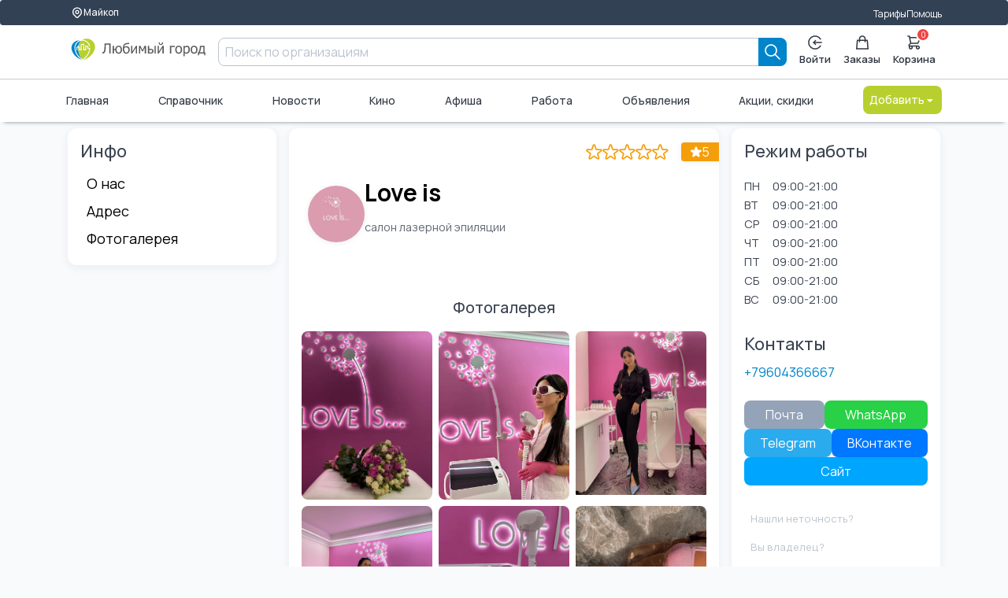

--- FILE ---
content_type: text/html; charset=UTF-8
request_url: https://lyubimiigorod.ru/maykop/Loveis
body_size: 19531
content:
<!DOCTYPE html>
<html lang="ru">

<head>
	<meta charset="UTF-8">
	<meta name="viewport" content="width=device-width, initial-scale=1.0, minimum-scale=1.0">
	<title>Love is, Майкоп: салон лазерной эпиляции ул. Патриса Лумумбы, 113</title>
	<meta name="description" content="Love is, Майкоп: контакты, адрес с навигацией, режим работы, отзывы. ул. Патриса Лумумбы, 113">
	<meta name="facebook-domain-verification" content="b38cq0v3ehqxpk4ebtytkq54wtnw06" />
	<link rel="stylesheet" href="/assets/ui-kit/css/spectre.min.css">
	<link rel="stylesheet" href="/assets/ui-kit/css/spectre-exp.min.css">
	<link rel="stylesheet" href="/assets/ui-kit/css/spectre-icons.min.css">
	<link rel="stylesheet" href="/assets/ui-kit/css/ui-style.min.css?ver=7">
	<link rel="stylesheet" href="/assets/ui-kit/css/patch.css?ver=4">

	
	<script src="/assets/htmx.min.js"></script>

	<style>
		html,
		body {
			height: initial;
			min-height: 100%;
		}

		.flex-between {
			display: flex;
			justify-content: space-between;
		}

		form {
			padding: initial;
		}

		.brd {
			border-radius: 0.6rem;
			overflow: hidden;
		}

		h1 {
			color: black;
			font-weight: 700;
			font-size: 30px;
			line-height: 36px;
		}

		p {
			font-size: 18px;
		}

		.articleBody {
			font-size: 18px;
		}

		.card {
			box-shadow: initial;
		}

		.form-input {
			border-radius: 0.4rem;
		}
	</style>

	<script src="/web/v3assets/js/swipe.js" async defer></script>


	<!-- Global site tag (gtag.js) - Google Analytics -->
	<script async src="https://www.googletagmanager.com/gtag/js?id=UA-130095873-2"></script>
	<script>
		window.dataLayer = window.dataLayer || [];

		function gtag() {
			dataLayer.push(arguments);
		}
		gtag('js', new Date());

		gtag('config', 'UA-130095873-2');
	</script>

	
			<script src="https://lyubimiigorod.ru/assets/petite-vue/petite-vue.iife.js"></script>
	<script id="user_auth" type="application/json">
		{"auth":0}	</script>
	<script src="/js/mitt.js"></script>
	<script>
		window[Symbol.for('application-mitt')] = mitt();
		window[Symbol.for('mitt')] = window[Symbol.for('application-mitt')];
		window['emitter'] = window[Symbol.for('application-mitt')];
	</script>

	
	</head>

<style>
    .ai-logo {
        width: 100%;
    }

    [v-cloak] {
        display: none;
    }

    .invisible {
        display: none;
    }

    .sticked {
        position: sticky;
        top: 0px;
        z-index: 100;
    }

    #search-mobile-box {
        z-index: 20000;
    }
</style>



    <header class="navbar" id="header_desktop">
        <section class="container">
            <div class="container grid-xl">
                <div class="nav-menu">
                    <div class="col-auto">
                        <a href="/cities" class="btn btn-sm" aria-label="Выбор города">
                            <svg width="16" height="16" viewBox="0 0 24 24" fill="none" xmlns="http://www.w3.org/2000/svg">
                                <path d="M17.657 16.657L13.414 20.9C13.2284 21.0858 13.0081 21.2331 12.7656 21.3336C12.523 21.4342 12.2631 21.4859 12.0005 21.4859C11.738 21.4859 11.478 21.4342 11.2354 21.3336C10.9929 21.2331 10.7726 21.0858 10.587 20.9L6.343 16.657C5.22422 15.5382 4.46234 14.1127 4.15369 12.5609C3.84504 11.009 4.00349 9.40053 4.60901 7.93874C5.21452 6.47696 6.2399 5.22755 7.55548 4.34852C8.87107 3.46949 10.4178 3.00031 12 3.00031C13.5822 3.00031 15.1289 3.46949 16.4445 4.34852C17.7601 5.22755 18.7855 6.47696 19.391 7.93874C19.9965 9.40053 20.155 11.009 19.8463 12.5609C19.5377 14.1127 18.7758 15.5382 17.657 16.657V16.657Z" stroke-linecap="round" stroke-linejoin="round"></path>
                                <path d="M14.1213 13.1213C14.6839 12.5587 15 11.7956 15 11C15 10.2044 14.6839 9.44129 14.1213 8.87868C13.5587 8.31607 12.7956 8 12 8C11.2044 8 10.4413 8.31607 9.87868 8.87868C9.31607 9.44129 9 10.2044 9 11C9 11.7956 9.31607 12.5587 9.87868 13.1213C10.4413 13.6839 11.2044 14 12 14C12.7956 14 13.5587 13.6839 14.1213 13.1213Z" stroke-linecap="round" stroke-linejoin="round"></path>
                            </svg>
                            Майкоп                        </a>
                    </div>
                    <div class="col-mx-auto"></div>
                    <div class="col-auto">
                        <a href="/maykop/tarifes">Тарифы</a>
                    </div>
                    <div class="col-auto">
                        <a href="https://help.lyubimiigorod.ru/">Помощь</a>
                    </div>
                    <!-- <div class="col-auto">
                        <a href="#">Для бизнеса</a>
                    </div> -->
                </div>
            </div>
        </section>
        <div class="container">
            <div class="container grid-xl">
                <div class="nav-menu">
                    <div class="col-2">
                        <a href="/maykop" class="navbar-brand" aria-label="Любимый город">
                            <img class="ai-logo" src="/assets/ui-kit/img/logo_lg.svg" alt="логотип Любимый город">
                        </a>
                    </div>
                    <div class="column col">
                        <form class="col input-group" autocomplete="off" method="get" action="/maykop/search">
    <input class="form-input" type="text" name="query" placeholder="Поиск по организациям">
    <button type="submit" class="btn btn-primary input-group-btn " aria-label="Search">
        <svg width="20" height="20" viewBox="0 0 20 20" fill="none" xmlns="http://www.w3.org/2000/svg">
            <path d="M19 19L13 13M15 8C15 8.91925 14.8189 9.82951 14.4672 10.6788C14.1154 11.5281 13.5998 12.2997 12.9497 12.9497C12.2997 13.5998 11.5281 14.1154 10.6788 14.4672C9.82951 14.8189 8.91925 15 8 15C7.08075 15 6.1705 14.8189 5.32122 14.4672C4.47194 14.1154 3.70026 13.5998 3.05025 12.9497C2.40024 12.2997 1.88463 11.5281 1.53284 10.6788C1.18106 9.82951 1 8.91925 1 8C1 6.14348 1.7375 4.36301 3.05025 3.05025C4.36301 1.7375 6.14348 1 8 1C9.85652 1 11.637 1.7375 12.9497 3.05025C14.2625 4.36301 15 6.14348 15 8Z" stroke="currentColor" stroke-width="1.7" stroke-linecap="round" stroke-linejoin="round" />
        </svg>
    </button>
</form>                                            </div>
                    <div class="col-auto">
                        <div class="nav-menu">
                                                            <div class="popover popover-bottom">
                                    <a href="/login" class="btn btn-vertical " aria-label="Enter">
                                        <svg width="20" height="20" viewBox="0 0 20 20" fill="none" xmlns="http://www.w3.org/2000/svg">
                                            <path d="M18.9964 10H7.91943" stroke="currentColor" stroke-width="1.7" stroke-linecap="round" stroke-linejoin="round" />
                                            <path d="M10.6887 7.23077L7.91943 10L10.6887 12.7692" stroke="currentColor" stroke-width="1.7" stroke-linecap="round" stroke-linejoin="round" />
                                            <path d="M17.5838 14.8462C16.5357 16.4864 14.984 17.7426 13.1615 18.4264C11.3391 19.1102 9.34399 19.1847 7.47559 18.6387C5.60718 18.0927 3.96615 16.9557 2.79862 15.3982C1.63109 13.8406 1 11.9465 1 10C1 8.05346 1.63109 6.15937 2.79862 4.60184C3.96615 3.04431 5.60718 1.90728 7.47559 1.36129C9.34399 0.815302 11.3391 0.889788 13.1615 1.57357C14.984 2.25736 16.5357 3.51359 17.5838 5.15385" stroke="currentColor" stroke-width="1.7" stroke-linecap="round" stroke-linejoin="round" />
                                        </svg>
                                        Войти
                                    </a>
                                </div>
                            
                            <a href="/maykop/orders" class="btn btn-vertical " aria-label="Заказы">
                                <svg width="18" height="20" viewBox="0 0 18 20" fill="none" xmlns="http://www.w3.org/2000/svg">
                                    <path d="M13 9V5C13 3.93913 12.5786 2.92172 11.8284 2.17157C11.0783 1.42143 10.0609 1 9 1C7.93913 1 6.92172 1.42143 6.17157 2.17157C5.42143 2.92172 5 3.93913 5 5V9M2 7H16L17 19H1L2 7Z" stroke="currentColor" stroke-width="1.7" stroke-linecap="round" stroke-linejoin="round" />
                                </svg>
                                Заказы
                            </a>
                            <!-- <a href="#" class="btn disabled btn-vertical" aria-label="Избранное">
                                <svg width="20" height="19" viewBox="0 0 20 19" fill="none" xmlns="http://www.w3.org/2000/svg">
                                    <path d="M1.34255 4.07375C1.5687 3.46964 1.90017 2.92074 2.31804 2.45838C2.7359 1.99602 3.23198 1.62925 3.77795 1.37902C4.32392 1.12879 4.90909 1 5.50004 1C6.09099 1 6.67616 1.12879 7.22213 1.37902C7.7681 1.62925 8.26417 1.99602 8.68204 2.45838L10 3.91672L11.318 2.45838C12.162 1.5246 13.3066 1.00001 14.5 1.00001C15.6935 1.00001 16.8381 1.5246 17.682 2.45838C18.526 3.39216 19.0001 4.65864 19.0001 5.9792C19.0001 7.29977 18.526 8.56624 17.682 9.50002L10 18L2.31804 9.50002C1.90017 9.03766 1.5687 8.48876 1.34255 7.88466C1.1164 7.28055 1 6.63308 1 5.9792C1 5.32533 1.1164 4.67785 1.34255 4.07375Z" stroke="currentColor" stroke-width="1.7" stroke-linecap="round" stroke-linejoin="round" />
                                </svg>
                                Избранное
                            </a> -->
                            <a href="/maykop/basket" class="btn btn-vertical badge-box " aria-label="Корзина">
                                <svg width="20" height="20" viewBox="0 0 20 20" fill="none" xmlns="http://www.w3.org/2000/svg">
                                    <path d="M1 1H3L3.4 3M3.4 3H19L15 11H5M3.4 3L5 11M5 11L2.707 13.293C2.077 13.923 2.523 15 3.414 15H15M15 15C14.4696 15 13.9609 15.2107 13.5858 15.5858C13.2107 15.9609 13 16.4696 13 17C13 17.5304 13.2107 18.0391 13.5858 18.4142C13.9609 18.7893 14.4696 19 15 19C15.5304 19 16.0391 18.7893 16.4142 18.4142C16.7893 18.0391 17 17.5304 17 17C17 16.4696 16.7893 15.9609 16.4142 15.5858C16.0391 15.2107 15.5304 15 15 15ZM7 17C7 17.5304 6.78929 18.0391 6.41421 18.4142C6.03914 18.7893 5.53043 19 5 19C4.46957 19 3.96086 18.7893 3.58579 18.4142C3.21071 18.0391 3 17.5304 3 17C3 16.4696 3.21071 15.9609 3.58579 15.5858C3.96086 15.2107 4.46957 15 5 15C5.53043 15 6.03914 15.2107 6.41421 15.5858C6.78929 15.9609 7 16.4696 7 17Z" stroke="currentColor" stroke-width="1.7" stroke-linecap="round" stroke-linejoin="round" />
                                </svg>
                                <span class="info-badge" id="basketCount" data-badge="0"></span>
                                Корзина
                            </a>
                        </div>
                    </div>
                </div>
            </div>
        </div>
        <div class="container">
            <div class="container grid-xl">
                <div class="nav-menu">
                                        <a href="/maykop" class="">Главная</a>
                    <a href="/maykop/companies">Справочник</a>
                    <a href="/maykop/news">Новости</a>
                                            <a href="/maykop/cinema">Кино</a>
                                        <a href="/maykop/afisha">Афиша</a>
                    <a href="/maykop/vacancies/1">Работа</a>
                    <a href="/maykop/ads">Объявления</a>
                    <a href="/maykop/promos">Акции, скидки</a>
                    <div class="dropdown dropdown-right">
                        <a href="#" onclick="return false;" class="btn btn-alternative dropdown-toggle" tabindex="0" aria-label="Добавить">
                            Добавить <i class="icon icon-caret"></i>
                        </a>
                        <ul class="menu">
                            <li class="menu-item">
                                <a href="/login">Организацию</a>
                            </li>
                            <li class="menu-item">
                                <a href="/login">Объявление</a>
                            </li>
                            <li class="menu-item">
                                <a href="/login">Вакансию</a>
                            </li>
                            <li class="menu-item">
                                <a href="/login">Резюме</a>
                            </li>
                        </ul>
                    </div>
                </div>
            </div>
        </div>
    </header>


<script>
    console.log('header');
    console.log(window[Symbol.for('application-mitt')]);
    (window[Symbol.for('application-mitt')]).on('basket_count_update', (count) => {
        console.log('basket_count_update', count);

        const basketCount = document.querySelector('#basketCount');
        const basketCountMobile = document.querySelector('#basketCountMobile');
        const basketCountMobileMenu = document.querySelector('#basketCountMobileMenu');
        if (basketCount) basketCount.dataset.badge = count;
        if (basketCountMobile) basketCountMobile.dataset.badge = count;
        if (basketCountMobileMenu) basketCountMobileMenu.dataset.badge = count;
    });
</script>

<style>
    html {
        scroll-behavior: smooth;
    }

    .buttons-cover {
        overflow-x: scroll;
        overflow-y: hidden;
        white-space: nowrap;
        -webkit-overflow-scrolling: touch;
    }

    .buttons-cover::-webkit-scrollbar {
        display: none;
    }

    .buttons-cover div {
        display: inline-block;
        background-color: #eef0f3;
        margin-right: 10px;
        padding: 6px;
        border-radius: 8px;
    }

    .sticked {
        position: sticky;
        top: 0px;
        z-index: 2;
    }

    :target:before {
        content: "";
        display: block;
        height: 100px;
        margin: -80px 0 0;
    }

    .invisible {
        display: none;
    }

    iframe {
        width: 100%;
        max-width: 100%;
    }

    .slider {
        height: initial;
    }

    .swipe {
        /* height: 400px; */
        width: 100%;
        overflow: hidden;
        visibility: hidden;
        position: relative;
    }

    .swipe-wrap {
        overflow: hidden;
        position: relative;
        height: 100%;
    }

    .swipe-item {
        float: left;
        width: 100%;
        position: relative;
        height: 100%;
    }

    .swipe-item img.bg {
        width: 100%;
        height: 100%;
        object-fit: cover;
        filter: blur(8px);
        position: absolute;
        top: 0;
        left: 0;
    }

    .swipe-item img.fg {
        width: 100%;
        height: 100%;
        object-fit: contain;
        filter: blur(0px);
        position: absolute;
        top: 0;
        left: 0;
    }

    #slider {
        /* height: 460px; */
        aspect-ratio: 2/1;
    }

    .swipe {
        overflow: hidden;
        visibility: hidden;
        position: relative;
    }

    .swipe-wrap {
        overflow: hidden;
        position: relative;
    }

    .swipe-wrap>div {
        float: left;
        width: 100%;
        position: relative;
    }

    .back-step {
        height: 100%;
        display: flex;
        align-items: center;
        justify-content: center;
        width: 40px;
        position: absolute;
        left: 0;
        top: 0;
        opacity: 0;
        transition: visibility 0.1s linear, opacity 0.1s linear;
        margin-left: 10px;
    }

    .forward-step {
        height: 100%;
        display: flex;
        align-items: center;
        justify-content: center;
        width: 40px;
        position: absolute;
        right: 0;
        top: 0;
        margin-right: 10px;
        opacity: 0;
        transition: visibility 0.1s linear, opacity 0.1s linear;
    }

    .back-step i {
        color: white;
    }

    .forward-step i {
        color: white;
    }

    .back-step i.black {
        color: black;
    }

    .forward-step i.black {
        color: black;
    }

    .custom-html-slide {
        display: flex;
        justify-content: center;
        align-items: center;
        height: 100%;
        width: 100%;
    }

    .custom-html-slide>img {
        max-width: 100% !important;
        object-fit: cover;
    }

    [v-cloak] {
        display: none;
    }

    .img-cover {
        position: relative;
    }

    .btn-over-image {
        position: absolute;
        right: 15px;
        top: 15px;
        width: 24px;
        height: 24px;
        display: flex;
        justify-content: center;
        align-items: center;
        font-size: 13px;
    }

    .flex-beetwen {
        display: flex;
        justify-content: space-between;
    }

    .border-dottet-bottom {
        border-bottom: 1px dotted #dce2e4;
        margin-bottom: 6px;
    }

    .no-wrap {
        white-space: nowrap;
    }

    [v-cloak] {
        display: none;
    }

    .invisible {
        display: none;
    }

    .flex {
        display: flex;
        flex-direction: row;
        align-items: center;
    }

    .custom-checkbox {
        padding: .1rem .0rem .1rem 0.6rem;
    }

    .cover-button {
        position: fixed;
        bottom: 0;
        left: 0;
        width: 100%;
        height: 52px;
        z-index: 100;
    }

    .cover2 {
        max-width: 1108px;
        margin-left: auto;
        margin-right: auto;
    }

    @media (min-width: 280px) and (max-width: 767px) {
        .cover-button {
            margin-bottom: 73px;
            padding: 0px 0.6rem;
        }
    }

    .btn-online {
        background-color: #f7aa55;
        color: white !important;
    }

    .btn-online:hover {
        background-color: #f79e3b;
    }


    .back-step-button {
        background-color: black;
        padding: 4px;
        border-radius: 6px;
        opacity: 0.4;
    }

    .swipe:hover .back-step {
        opacity: 1;
        transition: visibility 0.1s linear, opacity 0.1s linear;
    }


    .forward-step-button {
        background-color: black;
        padding: 4px;
        border-radius: 6px;
        opacity: 0.4;
    }

    .swipe:hover .forward-step {
        opacity: 1;
        transition: visibility 0.1s linear, opacity 0.1s linear;
    }

    .indicator {
        position: absolute;
        left: 0;
        bottom: 0;
        width: 100%;
        z-index: 1;
        height: 30px;
        display: flex;
        justify-content: center;
        align-items: center;
        opacity: 0.8;
    }

    .indicator-item {
        background-color: white;
        border-radius: 10px;
        width: 8px;
        height: 8px;
        margin-right: 3px;
        box-shadow: 0px 0px 1px black;
        transition: width 0.1s linear;
    }

    .indicator-item.active {
        width: 16px;
        transition: width 0.1s linear;
    }

    .w-6 {
        width: 1.5rem;
    }

    .h-6 {
        height: 1.5rem;
    }

    .rounded-full {
        border-radius: 9999px;
    }

    .justify-center {
        justify-content: center;
    }

    .items-center {
        align-items: center;
    }

    .w-12 {
        width: 2.5rem;
    }

    .h-12 {
        height: 2.5rem;
    }

    .flex {
        display: flex;
    }

    .cf18 {
        font-size: 18px;
        color: black !important;
        padding: .2rem .4rem;
    }

    .shop-button {
        font-weight: 700;
        font-size: 18px;
        color: black !important;
        padding: .2rem .4rem;
    }

    .accordion input:checked~.accordion-body,
    .accordion[open] .accordion-body {
        max-height: 1000rem;
    }

    td {
        text-align: left;
        padding: 2px 5px;
    }

    th {
        text-align: left;
        font-weight: bold;
        padding: 10px;
    }

    table {
        border-collapse: collapse;
        width: 100%;
        margin: 10px 0px 20px 0px;
    }

    table,
    th,
    td {
        border: 1px solid #e0e0e0;
    }

    /* Gallery Grid */
    .gallery-grid {
        display: grid;
        grid-template-columns: repeat(3, 1fr);
        gap: 8px;
    }

    .gallery-grid-item {
        aspect-ratio: 1 / 1;
        overflow: hidden;
        border-radius: 8px;
        cursor: pointer;
        transition: opacity 0.2s ease;
    }

    .gallery-grid-item:hover {
        opacity: 0.85;
    }

    .gallery-grid-item img {
        width: 100%;
        height: 100%;
        object-fit: cover;
    }

    @media (max-width: 480px) {
        .gallery-grid {
            gap: 4px;
        }

        .gallery-grid-item {
            border-radius: 4px;
        }
    }
</style>

<script src="/web/v3assets/js/swipe.js"></script>

<main class="grid-xl">
    <div class="columns" itemscope itemtype="https://schema.org/LocalBusiness">

        <div class=" column col-3 col-md-3 col-xs-12 hide-sm">
            <section class="bg-white brd">
                <h4>Инфо</h4>
                <div class="">
                    <div class="accordion link">
                                                                                                                                                                                            <a href="#about" class="accordion-header c-hand cf18">О нас</a>
                                                <a href="#address" class="accordion-header c-hand cf18">Адрес</a>
                                                    <a href="#gallery" class="accordion-header c-hand cf18">Фотогалерея</a>
                                                                                                                                            </div>
                </div>
            </section>

            
                    </div>

        <div class="column col-3 col-md-3 col-xs-12 show-sm sticked" style="top:50px;">
            <section class="bg-white brd">
                <div class="buttons-cover">
                                        <div><a href="#about" class="accordion-header c-hand cf18">О нас</a></div>
                    <div><a href="#address" class="accordion-header c-hand cf18">Адрес</a></div>
                                            <div><a href="#gallery" class="accordion-header c-hand cf18">Фотогалерея</a></div>
                        <div><a href="#blog" class="accordion-header c-hand cf18">Блог</a></div>
                                        <div><a href="#reviews" class="accordion-header c-hand cf18">Отзывы</a></div>
                </div>
            </section>
        </div>

        <div class="column col-6 col-md-6 col-xs-12">
            <section class="bg-white brd">
                <div class="hero hero-sm bg-empty mb-2 pb-1">
                    <div class="hero-body block_company">
                        <div class="company_icon">
                                                            <img itemprop="logo" src="https://lyubimiigorod.ru/images/cards/66253851b3a4d.jpg"
                                    alt="Love is">
                                <meta itemprop="url"
                                    content="https://lyubimiigorod.ru/maykop/Loveis" />
                                                    </div>
                        <div>
                            <h1 itemprop="name">Love is</h1>
                            <p class="text-small text-muted">салон лазерной эпиляции</p>
                        </div>
                    </div>
                                        <div class="stickers stickers-right" style="display:flex;flex-direction:row;">

                        <div style="top: -0.2rem;" id="rating_stars" data-my-rating="0"
                            data-company="2647226" data-auth="2">

                        </div>

                                                                                                    <div class="stickers-item stickers-item_lg bg-warning" itemprop="aggregateRating" itemscope itemtype="https://schema.org/AggregateRating">
                            <svg width="21" height="20" viewBox="0 0 21 20" fill="none"
                                xmlns="http://www.w3.org/2000/svg">
                                <path
                                    d="M11.288 1.69075C10.989 0.76975 9.68601 0.76975 9.38601 1.69075L7.86701 6.36475C7.80158 6.5654 7.67436 6.74021 7.50353 6.86415C7.33271 6.98809 7.12706 7.05481 6.91601 7.05475H2.00201C1.03401 7.05475 0.630009 8.29475 1.41401 8.86475L5.39001 11.7528C5.5608 11.8769 5.68791 12.052 5.75312 12.2528C5.81833 12.4536 5.81829 12.6699 5.75301 12.8708L4.23501 17.5448C3.93501 18.4657 4.99001 19.2327 5.77301 18.6628L9.74901 15.7747C9.9199 15.6505 10.1257 15.5836 10.337 15.5836C10.5483 15.5836 10.7541 15.6505 10.925 15.7747L14.901 18.6628C15.684 19.2327 16.739 18.4668 16.439 17.5448L14.921 12.8708C14.8557 12.6699 14.8557 12.4536 14.9209 12.2528C14.9861 12.052 15.1132 11.8769 15.284 11.7528L19.26 8.86475C20.043 8.29475 19.641 7.05475 18.672 7.05475H13.757C13.5461 7.05459 13.3407 6.98778 13.1701 6.86385C12.9995 6.73993 12.8724 6.56524 12.807 6.36475L11.288 1.69075Z"
                                    stroke="black" stroke-width="1.7" stroke-linecap="round" stroke-linejoin="round"
                                    fill="white" />
                            </svg>
                            <span itemprop="ratingValue"                                id="rating_value">5</span>
                                                            <meta itemprop="ratingCount" content="1" />
                                                    </div>

                    </div>
                </div>


                                    <p></p>
                    <h5 class="text-center pb-2" id="gallery">Фотогалерея</h5>
                    <div class="gallery-grid" id="company-gallery">
                                                    <div class="gallery-grid-item" data-index="0">
                                <img itemprop="image" src="https://lyubimiigorod.ru/images/gallery/66253c5c3c800.jpg" alt="photo" loading="lazy">
                            </div>
                                                    <div class="gallery-grid-item" data-index="1">
                                <img itemprop="image" src="https://lyubimiigorod.ru/images/gallery/66253c0b5a822.jpg" alt="photo" loading="lazy">
                            </div>
                                                    <div class="gallery-grid-item" data-index="2">
                                <img itemprop="image" src="https://lyubimiigorod.ru/images/gallery/66253c1ebfd44.jpg" alt="photo" loading="lazy">
                            </div>
                                                    <div class="gallery-grid-item" data-index="3">
                                <img itemprop="image" src="https://lyubimiigorod.ru/images/gallery/66253c441efa7.jpg" alt="photo" loading="lazy">
                            </div>
                                                    <div class="gallery-grid-item" data-index="4">
                                <img itemprop="image" src="https://lyubimiigorod.ru/images/gallery/66253c66b3d78.jpg" alt="photo" loading="lazy">
                            </div>
                                                    <div class="gallery-grid-item" data-index="5">
                                <img itemprop="image" src="https://lyubimiigorod.ru/images/gallery/66253c6a0f307.jpg" alt="photo" loading="lazy">
                            </div>
                                                    <div class="gallery-grid-item" data-index="6">
                                <img itemprop="image" src="https://lyubimiigorod.ru/images/gallery/6633c6ffa6ee2.jpg" alt="photo" loading="lazy">
                            </div>
                                            </div>
                
                                                    <h5 class="text-center pb-2" id="about">О нас</h5>
                    <p itemprop="description">Лазерная эпиляция на трехволновом диодном лазере<br />
Услуги по моделированию бровей, ламинированию ресниц и бровей<br />
<br />
🤍 диодный лазер Ultimate 🔝<br />
🤍 дарю уверенность в себе<br />
🤍 -10% на первую процедуру</p>
                
                


                <h5 class="text-center pb-2" id="address">Адрес</h5>
                <div class="columns" itemprop="address" itemscope itemtype="https://schema.org/PostalAddress">
                    <meta itemprop="addressLocality" content="Майкоп">
                    <div class="column col-8 col-md-12" itemprop="streetAddress">
                        ул. Патриса Лумумбы, 113                    </div>
                                            <a href="#" class="column col-4 col-md-12 btn btn-link" id="btn_open_map">Показать на карте</a>
                                    </div>
                                    <div class="columns invisible" id="map_place" data-lat="44.611143"
                        data-lon="40.081588">
                        <div id="map" style="width: 100%; height: 400px"></div>
                    </div>
                
                
                

                
                
                <p></p>
                <h5 class="text-center pb-2" id="reviews">Отзывы</h5>

                
                                    <div class="form-group">
                        <div class="columns">
                            <div class="column col-12">
                                <h6>Чтобы оставить отзыв, Вам надо <a href="/login">войти</a></h6>
                            </div>
                        </div>
                    </div>
                
            </section>
        </div>

        <div class="column col-3 col-md-3 col-xs-12">
            <section class="bg-white brd">
                <h4>Режим работы</h4>
                <div class="columns column">
                    <div class="col-2">
                        <span class="text-small">ПН</span>
                    </div>
                    <div class="col-5">
                        <span class="text-small">09:00-21:00</span>
                    </div>
                    <div class="col-5">
                        <span class="text-small text-gray"></span>
                    </div>
                    <div class="col-2">
                        <span class="text-small">ВТ</span>
                    </div>
                    <div class="col-5">
                        <span class="text-small">09:00-21:00</span>
                    </div>
                    <div class="col-5">
                        <span class="text-small text-gray"></span>
                    </div>
                    <div class="col-2">
                        <span class="text-small">СР</span>
                    </div>
                    <div class="col-5">
                        <span class="text-small">09:00-21:00</span>
                    </div>
                    <div class="col-5">
                        <span class="text-small text-gray"></span>
                    </div>
                    <div class="col-2">
                        <span class="text-small">ЧТ</span>
                    </div>
                    <div class="col-5">
                        <span class="text-small">09:00-21:00</span>
                    </div>
                    <div class="col-5">
                        <span class="text-small text-gray"></span>
                    </div>
                    <div class="col-2">
                        <span class="text-small">ПТ</span>
                    </div>
                    <div class="col-5">
                        <span class="text-small">09:00-21:00</span>
                    </div>
                    <div class="col-5">
                        <span class="text-small text-gray"></span>
                    </div>
                    <div class="col-2">
                        <span class="text-small">СБ</span>
                    </div>
                    <div class="col-5">
                        <span class="text-small">09:00-21:00</span>
                    </div>
                    <div class="col-5">
                        <span class="text-small text-gray"></span>
                    </div>
                    <div class="col-2">
                        <span class="text-small">ВС</span>
                    </div>
                    <div class="col-5">
                        <span class="text-small">09:00-21:00</span>
                    </div>
                    <div class="col-5">
                        <span class="text-small text-gray"></span>
                    </div>
                </div>
                                    <p></p>
                    <h4>Контакты</h4>
                    <div class="btn-group-block mt-2">
                                                    <a href="tel:++79604366667">+79604366667</a>
                            <meta itemprop="telephone" content="+79604366667">
                                            </div>
                    <p></p>
                                            <div class="btn-group-block mt-2">
                            <a href="mailto:ms.nafa01@mail.ru" class="btn btn-email" target="_blank">Почта</a>                            <a href="https://api.whatsapp.com/send/?phone=79604366667&text=Здравствуйте, обращаюсь с платформы Любимый город.&type=phone_number&app_absent=0" class="btn btn-whatsapp" target="_blank" rel="noopener nofollow">WhatsApp</a>                            <a href="https://t.me/loveislazer" class="btn btn-telegram" target="_blank" rel="noopener nofollow">Telegram</a>                            <a itemprop="url" href="https://vk.com/public211958527" class="btn btn-vk" target="_blank" rel="noopener nofollow">ВКонтакте</a>                            <!-- <a href="#" class="btn btn-odk">Одноклассники</a> -->
                            <a itemprop="url" href="https://www.instagram.com/love_is_lazer/" class="btn btn-site" target="_blank" rel="noopener nofollow">Сайт</a>                                                    </div>
                                                    <p></p>
                <a href="#" onclick="window[Symbol.for('application-mitt')].emit('company-edit-open');return false;"
                    class="btn btn-link text-gray"><small>Нашли неточность?</small></a>
                                    <a href="#"
                        onclick="window[Symbol.for('application-mitt')].emit('company-edit-open', 'owner');return false;"
                        class="btn btn-link text-gray"><small>Вы владелец?</small></a>
                
            </section>
        </div>
    </div>
</main>


<script type="module" src="/assets/apps/slider.js?ver=3" defer></script>

<script type="module">
    console.log('asdasdasd');
    const btnOpenMap = document.querySelector('#btn_open_map');
    const mapPlace = document.querySelector('#map_place');
    if (btnOpenMap != undefined) {
        btnOpenMap.addEventListener('click', (e) => {
            e.preventDefault();

            if (window['map_exists'] == undefined) {
                const head = document.getElementsByTagName('head')[0];
                let script = document.createElement('script');
                script.type = 'text/javascript';
                script.src =
                    `https://api-maps.yandex.ru/2.1/?apikey=abd3a077-d272-45c0-a07a-b3fc9e12128a&lang=ru_RU`;
                head.appendChild(script);
                script.onload = () => {
                    mapPlace.classList.remove('invisible');
                    ymaps.ready(init);
                }
                window['map_exists'] = true;
            } else {
                console.log('карта уже отображается');
            }

        });
    }


    function init() {
        // Создание карты.
        const lat = mapPlace.dataset.lat;
        const lon = mapPlace.dataset.lon;
        const myMap = new ymaps.Map("map", {
            // Координаты центра карты.
            // Порядок по умолчанию: «широта, долгота».
            // Чтобы не определять координаты центра карты вручную,
            // воспользуйтесь инструментом Определение координат.
            center: [lat, lon],
            // Уровень масштабирования. Допустимые значения:
            // от 0 (весь мир) до 19.
            zoom: 15
        });
        const mark = new ymaps.Placemark([lat, lon], {}, {})
        myMap.geoObjects.add(mark);
    }
</script>

<div id="app_test"></div>
<link rel="stylesheet" href="/assets/PhotoSwipe/photoswipe.css" />

<div class="modal" :class="{'active':active}" id="edit-modal" v-scope v-cloak @vue:mounted="mounted">
    <a href="#close" class="modal-overlay" aria-label="Close" @click="close"></a>
    <div class="modal-container">
        <div class="modal-header">
            <div class="modal-title h5" v-show="step=='menu'">Изменить данные</div>
            <div class="modal-title h5" v-show="step=='owner'">Это моя компания</div>
            <div class="modal-title h5" v-show="step=='change'">Изменить данные организации</div>
            <div class="modal-title h5" v-show="step=='message'">Сообщить об ошибке</div>
            <div class="modal-title h5" v-show="step=='remove'">Организация закрыта</div>
            <div class="modal-title h5" v-show="step=='result_owner' && error == false">Заявка отправлена</div>
            <a href="#close" class="btn btn-clear float-right" aria-label="Close" @click="close"></a>
        </div>
        <div class="modal-body">
            <div class="content">
                <div v-if="step=='menu'">
                    <div v-show="company.own_id == null">
                        <a style="display:flex;flex-wrap:nowrap;align-items: center;" class="mt-2" href="#" @click.prevent="myCompany()">
                            <div class="width:100%;">
                                <h2>Вы владелец организации?</h2>
                                <div>Я владелец, хочу управлять профилем</div>

                            </div>
                            <div style="margin-left:auto;">
                                <i class="icon icon-2x icon-arrow-right"></i>
                            </div>
                        </a>
                    </div>

                    <a style="display:flex;flex-wrap:nowrap;align-items: center;margin-top:20px;" href="#" @click.prevent="step='change'">
                        <div class="width:100%;">
                            <h2>Изменить данные организации</h2>
                            <div>Если Вы просто хотите изменить какие то данные организации</div>
                        </div>
                        <div style="margin-left:auto;">
                            <i class="icon icon-2x icon-arrow-right"></i>
                        </div>
                    </a>
                    <a style="display:flex;flex-wrap:nowrap;align-items: center;margin-top:20px;" href="#" @click.prevent="step='message'">
                        <div class="width:100%;">
                            <h2>Сообщить об ошибке</h2>
                            <div>Оставить комментарий</div>
                        </div>
                        <div style="margin-left:auto;">
                            <i class="icon icon-2x icon-arrow-right"></i>
                        </div>
                    </a>
                    <a style="display:flex;flex-wrap:nowrap;align-items: center;margin-top:20px;" href="#" @click.prevent="step='remove'">
                        <div class="width:100%;">
                            <h2 style="color:red;">Организация закрыта</h2>
                            <div style="color:red;">Нажмите здесь, если данная организация больше не работает.</div>
                        </div>
                        <div style="margin-left:auto;">
                            <i class="icon icon-2x icon-arrow-right"></i>
                        </div>
                    </a>
                </div>

                <div v-if="step=='owner'">
                    <form autocomplete="off">
                        <div class="form-group">
                            <a href="#" @click.prevent="step='menu'" style="color:#007aff;display:flex;align-items:center;">
                                <i class="icon icon-arrow-left"></i> Вернуться в меню
                            </a>
                        </div>
                        <div>
                            <div class="form-group">
                                <div>Чтобы привязать организацию <strong>{{company.name}}</strong> к своему профилю, подтвердите что Вы ее представитель</div>
                                <div v-if="phones.length > 0">Выберите номер телефона для подтверждения права</div>
                            </div>
                            <div class="form-group" :class="{'has-error': require_selected}">
                                <div v-for="phone in phones">
                                    <input type="radio" name="phone" v-model="selected" :value="phone" :checked="phone==selected">
                                    <span style="margin-left:5px;">{{phone}}</span>
                                </div>
                            </div>
                            <div class="form-group" :class="{'has-error': require}">
                                <label class="form-label" for="username">Как Вас зовут?</label>
                                <input class="form-input" type="text" id="username" v-model="owner_name" placeholder="Ваше имя">
                            </div>
                            <div class="form-group" :class="{'has-error': require_selected}">
                                <label class="form-label" for="owner_phone">Ваш номер телефона</label>
                                <input class="form-input" type="text" id="owner_phone" v-model="owner_phone" placeholder="Ваш телефон">
                            </div>
                            <div class="form-group">
                                <p>введите контактный номер телефона для передачи пин-кода</p>
                            </div>
                        </div>
                    </form>
                </div>

                <div v-if="step=='change'">
                    <form autocomplete="off">
                        <div class="form-group">
                            <a href="#" @click.prevent="step='menu'" style="color:#007aff;display:flex;align-items:center;">
                                <i class="icon icon-arrow-left"></i> Вернуться в меню
                            </a>
                        </div>

                        <div class="form-group" style="display:flex;">
                            <div style="margin-right: 10px;">
                                <img :src="company.image != '' ? company.image : 'https://lyubimiigorod.ru/web/v2assets/img/nophoto.jpg'" alt="" class="s-rounded" style="width:100px;height:100px;object-fit:cover;">
                            </div>
                            <div>
                                <a href="#" class="color" @click.prevent="changeLogo"><span v-show="company.image==''">Добавьте</span><span v-show="company.image!=''">Измените</span> логотип</a> организации
                                <input type="file" style="display:none;" id="logo_input_file" @change="uploadImage">
                            </div>
                        </div>
                        <div class="form-group">
                            <span class="company-name" v-text="company.name"></span>
                        </div>
                        <div class="form-group">
                            <label class="form-label" for="change-type">Вид деятельности</label>
                            <input class="form-input" type="text" id="change-type" placeholder="Вид деятельности" v-model="company.category">
                        </div>
                        <div class="form-group">
                            <label class="form-label" for="message">Описание организации</label>
                            <textarea class="form-input" id="message" rows="4" v-model="company.info"></textarea>
                        </div>
                        <div class="form-group">
                            <label class="form-label" for="change-address">Адрес</label>
                            <input class="form-input" type="text" id="change-address" placeholder="Адрес" v-model="company.address">
                        </div>
                        <div class="form-group">
                            <label class="form-label" for="company-phones">Телефон</label>
                            <input class="form-input" type="text" id="company-phones" placeholder="Телефон" v-model="company.phones">
                        </div>
                        <div class="form-group">
                            <label class="form-label" for="change-www">Сайт</label>
                            <input class="form-input" type="text" id="change-www" placeholder="Сайт" v-model="company.www">
                        </div>
                        <div class="form-group">
                            <label class="form-label" for="change-email">Введите почту, мы уведомим когда все проверим</label>
                            <input class="form-input" type="text" id="change-email" placeholder="Email" v-model="user_email">
                        </div>
                        <div class="form-group" :class="{'has-error': require}">
                            <label class="form-label" :class="{'error': require}" for="change-phone">Укажите контакты для уточнения деталей</label>
                            <input class="form-input" type="text" id="change-phone" placeholder="Телефон" v-model="user_phone">
                        </div>
                    </form>
                </div>

                <div v-if="step=='message'">
                    <form autocomplete="off">
                        <div class="form-group">
                            <a href="#" @click.prevent="step='menu'" style="color:#007aff;display:flex;align-items:center;">
                                <i class="icon icon-arrow-left"></i> Вернуться в меню
                            </a>
                        </div>
                        <div class="form-group">
                            <label class="form-label" for="message">Текст сообщения</label>
                            <textarea class="form-input" id="message" rows="5" v-model="change_message"></textarea>
                        </div>
                        <div class="form-group">
                            <label class="form-label" for="change-email">Введите почту, мы уведомим когда все проверим</label>
                            <input class="form-input" type="text" id="change-email" placeholder="Email" v-model="user_email">
                        </div>
                        <div class="form-group" :class="{'has-error': require}">
                            <label class="form-label" :class="{'error': require}" for="change-phone">Укажите контакты для уточнения деталей</label>
                            <input class="form-input" type="text" id="change-phone" placeholder="Телефон" v-model="user_phone">
                        </div>
                    </form>
                </div>

                <div v-if="step=='remove'">
                    <form autocomplete="off">
                        <div class="form-group">
                            <a href="#" @click.prevent="step='menu'" style="color:#007aff;display:flex;align-items:center;">
                                <i class="icon icon-arrow-left"></i> Вернуться в меню
                            </a>
                        </div>
                        <div class="form-group">
                            <label class="form-label" for="remove-email">Email - для ответа</label>
                            <input class="form-input" type="text" id="remove-email" placeholder="Email" v-model="user_email">
                        </div>
                        <div class="form-group">
                            <div style="font-size: 18pt;">Подтвердите, что организация "<span v-text="company.name" class="company-name"></span>" больше не работает.</div>
                        </div>
                    </form>
                </div>

                <div v-if="step=='result'">
                    <div v-text="message"></div>
                </div>

                <div v-if="step=='result_owner'">
                    <div v-html="message"></div>
                </div>

            </div>
        </div>
        <div class="modal-footer d-flex">
            <button class="btn btn-success" @click.prevent="sendCompanyOwnerRequest" v-if="step=='owner'">Отправить запрос</button>
            <button class="btn btn-success" @click.prevent="changeCompanyData" v-if="step=='change'">Отправить</button>
            <button class="btn btn-success" @click.prevent="addComment" v-if="step=='message'">Отправить</button>
            <button class="btn btn-error" @click.prevent="removeCompany" v-if="step=='remove'">Подтверждаю</button>
            <button class="btn" @click="close">Закрыть</button>
            <a class="btn btn-success" :href="company.profile_url" v-if="step=='result_owner' && error == false">Перейти в Мои организации</a>
        </div>
    </div>
</div>


<script id="company_params" type="text/json">
    {"id":2647226,"name":"Love is","image":"https:\/\/lyubimiigorod.ru\/images\/cards\/66253851b3a4d.jpg","category":"салон лазерной эпиляции","info":"Лазерная эпиляция на трехволновом диодном лазере\nУслуги по моделированию бровей, ламинированию ресниц и бровей\n\n🤍 диодный лазер Ultimate 🔝\n🤍 дарю уверенность в себе\n🤍 -10% на первую процедуру","address":"ул. Патриса Лумумбы, 113","www":"https:\/\/www.instagram.com\/love_is_lazer\/","phones":"+79604366667","site":"Loveis","edit_url":"\/maykop\/Loveis\/edit","profile_url":"\/maykop\/profile\/#companies","city":"maykop","own_id":null}</script>



<script src="/assets/apps/edit.js?ver=10" defer></script>
<template id="review-template">
    <div class="card column col-12" v-for="review in reviews">
        <div class="card-header" itemprop="author" itemscope itemtype="https://schema.org/Person">
            <div class="text-small">
                <b v-text="review.name"></b><br />
                <span class="text-small" v-text="review.data"></span>
            </div>
        </div>
        <div class="card-header" itemprop="reviewBody">
            <div v-html="review.thecomment"></div>
            <div class="columns" v-if="review.images != null">
                <div class="column col-4" v-for="image in review.images">
                    <img :src="image.thumbnail" alt="photo review" class="img-responsive img-square"
                        @click="openGallery" :data-image="image.image" />
                </div>
            </div>
        </div>
        <div class="card-footer">
        </div>
    </div>
    <a href="#" @click="btnMore" class=" column col-12 btn btn-link">Показать еще</a>
</template>

<script type="module">
    import PhotoSwipe from '/assets/PhotoSwipe/photoswipe.esm.min.js';

    const companyGallery = [
         {
                html: `<div class="custom-html-slide"><img src="https://lyubimiigorod.ru/images/gallery/66253c5c3c800.jpg" /></div>`
            },
         {
                html: `<div class="custom-html-slide"><img src="https://lyubimiigorod.ru/images/gallery/66253c0b5a822.jpg" /></div>`
            },
         {
                html: `<div class="custom-html-slide"><img src="https://lyubimiigorod.ru/images/gallery/66253c1ebfd44.jpg" /></div>`
            },
         {
                html: `<div class="custom-html-slide"><img src="https://lyubimiigorod.ru/images/gallery/66253c441efa7.jpg" /></div>`
            },
         {
                html: `<div class="custom-html-slide"><img src="https://lyubimiigorod.ru/images/gallery/66253c66b3d78.jpg" /></div>`
            },
         {
                html: `<div class="custom-html-slide"><img src="https://lyubimiigorod.ru/images/gallery/66253c6a0f307.jpg" /></div>`
            },
         {
                html: `<div class="custom-html-slide"><img src="https://lyubimiigorod.ru/images/gallery/6633c6ffa6ee2.jpg" /></div>`
            },
            ];

    // Gallery grid click handler
    document.querySelectorAll('#company-gallery .gallery-grid-item').forEach(item => {
        item.addEventListener('click', () => {
            const index = parseInt(item.dataset.index, 10) || 0;
            const pswp = new PhotoSwipe({
                dataSource: companyGallery,
                showHideAnimationType: 'none',
                loop: false
            });
            pswp.init();
            pswp.goTo(index);

            document.querySelectorAll('.pswp__container')[0]?.addEventListener('click', () => {
                pswp.destroy();
            });
        });
    });

    const reviewPlace = document.querySelector('#next_reviews');

    if (reviewPlace != undefined) {
        PetiteVue.createApp({
            MoreReviews
        }).mount('#next_reviews');
    }


    function MoreReviews(props) {
        return {
            min: props.min,
            reviews: [],
            $template: '#review-template',
            btnMore(e) {
                e.preventDefault();
                console.log('btn more');
                console.log(props.company);
                console.log(this.min);
                console.log(props.cnt);

                if (this.min > 0) {
                    this.loadReviews().then(res => {
                        return res.json();
                    }).then(json => {
                        console.log(json);
                        if (json.error == 0) {
                            const response = json.response;
                            this.reviews = [...this.reviews, ...response.reviews];
                            this.min = response.min;

                            console.log(this.reviews);
                        }
                    });
                }
            },
            loadReviews() {
                return fetch(`https://lyubimiigorod.ru/maykop/api/reviews?id=${props.company}&min=${this.min}`);
            },
            openGallery(e) {
                const src = e.target.dataset.image;
                const pswp = new PhotoSwipe({
                    dataSource: [{
                        html: `<div class="custom-html-slide" id="slide-content"><img src="${src}" /></div>`
                    }],
                    showHideAnimationType: 'none',
                });
                pswp.init();
                document.querySelector('#slide-content').addEventListener('click', () => {
                    pswp.destroy();
                });
            }
        }
    }

    PetiteVue.createApp({
        message: "",
        review: "",
        images: [],
        lost: 6,
        status: "text-error",
        id: 2647226,
        send(e) {
            e.preventDefault();
            console.log(this.review);
            this.message = "";
            if (this.review.trim() != '') {
                const fd = new FormData();
                fd.append('review', this.review);
                fd.append("id", this.id);
                fd.append("images", JSON.stringify(this.images));

                fetch(`/webapi/add_review`, {
                        method: "POST",
                        body: fd
                    }).then(res => res.json())
                    .then(json => {
                        console.log(json);
                        if (json.error == 0) {
                            this.status = "text-success";
                            this.message = "Сообщение успешно отправлено, после проверки, его опубликуют";
                            this.review = "";
                            this.images = [];
                        } else {
                            this.status = "text-error";
                            this.message = "Сообщение по какой то причине не было отправлено, попробуйте позже";
                        }
                    }).catch(err => {
                        this.message = err.message;
                    });

            } else {
                this.status = "text-error";
                this.message = 'Мы не можем отправить пустой отзыв, напишите что нибудь';
            }
        },
        addPhoto(e) {
            e.preventDefault();
            const input = document.querySelector('#input_add_photo');
            input.click();
        },
        onChange(e) {
            e.preventDefault();

            const mitt = window[Symbol.for('mitt')];

            console.log('input file was changed');
            const fd = new FormData();
            fd.append('image', e.target.files[0]);

            fetch('https://media3.lyubimiigorod.ru/image_add', {
                method: "POST",
                body: fd
            }).then(res => res.json()).then(json => {
                console.log(json);
                if (json.error == 0) {
                    this.images = [...this.images, {
                        image: json.image,
                        thumbnail: json.thumbnail
                    }];
                    this.lost = 6 - this.images.length;
                } else {
                    mitt.emit('TOAST', {
                        title: 'Ошибка',
                        message: json.message,
                        type: 'error'
                    });
                }
            }).catch(err => {
                console.log(err);
                mitt.emit('TOAST', {
                    title: 'Ошибка',
                    message: err,
                    type: 'error'
                });
            });
        },
        btnRemove(image) {
            this.images = this.images.filter(img => {
                return img != image;
            });
            this.lost = 6 - this.images.length;
        }
    }).mount('#review_form');

    // document.querySelectorAll('.photo-gallery').forEach(el => {
    //     console.log(el);
    // });
    console.log('place for find images');

    function Review(props) {
        return {
            mount() {
                console.log('mount');
            },
            openGallery(e) {
                const src = e.target.dataset.image;
                const pswp = new PhotoSwipe({
                    dataSource: [{
                        html: `<div class="custom-html-slide" id="slide-content"><img src="${src}" /></div>`
                    }],
                    showHideAnimationType: 'none',
                });
                pswp.init();
                document.querySelector('#slide-content').addEventListener('click', () => {
                    pswp.destroy();
                });
            }
        }
    }

    PetiteVue.createApp({
        Review
    }).mount();
</script>



<div id="modal_place"></div>

<script type="module">
    import {
        render,
        html,
        useState,
        useEffect
    } from '/js/preact.js';

    const Modal = () => {
        const [visible, setVisible] = useState(false);
        const [message, setMessage] = useState('');
        const mitt = window[Symbol.for('mitt')];

        useEffect(() => {
            console.log(mitt);
            mitt.on('open-dialog', (msg) => {
                console.log('open dialog');
                setMessage(msg);
                setVisible(true);
            });
            mitt.on('close-dialog', () => {
                console.log('close dialog');
                setVisible(false);
            });
            console.log('useEffect in modal');
        }, []);

        const close = (e) => {
            e.preventDefault();
            console.log('close');
            setVisible(false);
        }

        return html `<div class=${`modal modal-send ${visible ? 'active' : ''}`} id="modal-offer">
    <a href="#" class="modal-overlay" aria-label="Close" onClick=${e=>close(e)}></a>
    <div class="modal-container">
        <div class="modal-header">
            <div class="modal-title h5">Внимание</div>
            <a href="#" class="btn float-right btn-clear" aria-label="Close" onClick=${e=>close(e)}></a>
        </div>
        <div class="modal-body">
            <div class="content">
                <form id="form-offer">
                    <h3>${message}</h3>
                </form>
            </div>
        </div>
        <div class="modal-footer">
            <div class="form-group text-center d-flex">
                <a class="btn btn-primary" href="/login">Войти</a>
                <button class="btn" onClick=${e=>close(e)}>Закрыть</button>
            </div>
        </div>
    </div>
</div>`;
    }

    const Star = (key, fill, click) => {
        return html `<svg key=${key} width="21" height="20" viewBox="0 0 21 20" fill=${fill == 1 ? '#f59e0b' : 'none'} xmlns="http://www.w3.org/2000/svg" onClick=${e => click(key)}>
                        <path d="M11.288 1.69075C10.989 0.76975 9.68601 0.76975 9.38601 1.69075L7.86701 6.36475C7.80158 6.5654 7.67436 6.74021 7.50353 6.86415C7.33271 6.98809 7.12706 7.05481 6.91601 7.05475H2.00201C1.03401 7.05475 0.630009 8.29475 1.41401 8.86475L5.39001 11.7528C5.5608 11.8769 5.68791 12.052 5.75312 12.2528C5.81833 12.4536 5.81829 12.6699 5.75301 12.8708L4.23501 17.5448C3.93501 18.4657 4.99001 19.2327 5.77301 18.6628L9.74901 15.7747C9.9199 15.6505 10.1257 15.5836 10.337 15.5836C10.5483 15.5836 10.7541 15.6505 10.925 15.7747L14.901 18.6628C15.684 19.2327 16.739 18.4668 16.439 17.5448L14.921 12.8708C14.8557 12.6699 14.8557 12.4536 14.9209 12.2528C14.9861 12.052 15.1132 11.8769 15.284 11.7528L19.26 8.86475C20.043 8.29475 19.641 7.05475 18.672 7.05475H13.757C13.5461 7.05459 13.3407 6.98778 13.1701 6.86385C12.9995 6.73993 12.8724 6.56524 12.807 6.36475L11.288 1.69075Z" stroke="#f59e0b" stroke-width="1.7" stroke-linecap="round" stroke-linejoin="round" />
                    </svg>`;
    }

    function App({
        my,
        auth,
        company
    }) {

        const [rating, setRating] = useState(my);
        const [stars, setStart] = useState(new Array(5).fill().map((e, i) => {
            return i < my ? 1 : 0;
        }));

        const click = (index) => {
            const a = new Array(5).fill().map((e, i) => {
                return i < index + 1 ? 1 : 0;
            });
            setStart(a);

            const mitt = window[Symbol.for('mitt')];

            if (auth == 1) {
                // отправляем запрос на публикацию рейтинга\
                const url = `/webapi/save_rating`;
                const fd = new FormData();
                fd.append('company_id', company);
                fd.append('rating', index + 1);
                fetch(url, {
                    method: 'POST',
                    body: fd
                }).then(res => {
                    return res.json();
                }).then(json => {
                    if (json.error == 0) {
                        console.log('set current rank');
                        document.querySelector('#rating_value').innerHTML = json.response.rank;
                    }
                }).catch(err => {
                    console.log(err);
                    mitt.emit('TOAST', {
                        title: 'Ошибка',
                        message: err,
                        type: 'error'
                    });
                })
            } else {

                mitt.emit('open-dialog',
                    'Похоже, что мы вас не узнали :) Для того, чтобы поставить оценку вам нужно войти на сайт под своей учетной записью или зарегистрироваться.'
                );
            }
        }

        return stars.map((star, index) => {
            return Star(index, star, click);
        });
    }
    const myRatingElement = document.querySelector('#rating_stars');
    const myRating = myRatingElement.dataset.myRating;
    console.log(myRating);
    const auth = myRatingElement.dataset.auth;
    const company = myRatingElement.dataset.company;
    render(html `<${App} my=${myRating} auth=${auth} company=${company} />`, myRatingElement);
    render(html `<${Modal} />`, document.querySelector('#modal_place'));
</script>
<footer id="footer_desktop">
    <div class="container grid-xl">
        <div class="nav-menu">
            <div class="column col-3 col-md-3">
                <ul class="">
                    <li class="">
                        <a href="#" class="navbar-brand">
                            <img src="/assets/ui-kit/img/logo_lg.svg" alt="">
                        </a>
                    </li>
                    <li class="">
                        <a href="#">Про "Любимый город"</a>
                    </li>
                    <li class="">
                        <a href="https://franchise.lyubimiigorod.ru/" target="_blank">Франшиза</a>
                    </li>
                    <li>
                        <div class="d-flex">
                            <a target="_blank" rel="noopener nofollow" href="https://play.google.com/store/apps/details?id=pro.goapp.belovedcity&hl=ru">
                                <img src="/web/v2assets/img/market_android.png" loading="lazy" alt="Иконка Play market" width="36px" height="36px">
                            </a>
                            <a target="_blank" rel="noopener nofollow" href="https://itunes.apple.com/ru/app/%D0%BB%D1%8E%D0%B1%D0%B8%D0%BC%D1%8B%D0%B9-%D0%B3%D0%BE%D1%80%D0%BE%D0%B4/id1305580261">
                                <img src="/web/v2assets/img/market_ios.png" loading="lazy" alt="Иконка Apple Store" width="36px" height="36px">
                            </a>
                            <a target="_blank" rel="noopener nofollow" href="https://apps.rustore.ru/app/pro.goapp.belovedcity">
                                <img src="/images/rustore4.png" height="39px" alt="магазин приложений rustore" />
                            </a>
                        </div>
                    </li>
                </ul>
            </div>
            <div class="column col-3 col-md-4">
                                <div class="columns">
                    <div class="column col-6 col-md-6">
                        <ul class="">
                                                                                </ul>
                    </div>
                    <div class="column col-6 col-md-6">
                        <ul class="">
                                                                                                            </ul>
                    </div>
                </div>
            </div>
            <div class="column col-auto col-md-2">
                <ul class="">
                    <li class="text-bold">Пользователям</li>
                    <li class="">
                        <a href="/maykop/catalog">Каталог</a>
                    </li>
                    <li class="">
                        <a href="/maykop/questions">Частые вопросы</a>
                    </li>
                    <li class="">
                        <a href="https://help.lyubimiigorod.ru/docs-category/doc/">Документы</a>
                    </li>
                </ul>
            </div>
            <div class="column col-auto col-md-2">
                <ul class="">
                    <li class="text-bold">Бизнесу</li>
                    <li class="">
                        <a href="/maykop/catalog/begin">Стать продавцом</a>
                    </li>
                    <li class="">
                        <a href="https://help.lyubimiigorod.ru/docs/" target="_blank" rel="noopener nofollow">Помощь</a>
                    </li>
                    <!-- <li class="">
                        <a href="#">Публичная оферта</a>
                    </li> -->
                </ul>
            </div>
        </div>
    </div>
</footer>

<footer id="footer_mobile">
    <div class="container">
        <div class="nav-menu">
            <a href="/maykop" class="btn btn-vertical">
                <img src="/assets/ui-kit/img/logo_only.svg" alt="">
                Главная
            </a>
            <a href="/maykop/catalog" class="btn btn-vertical">
                <svg width="30" height="30" viewBox="0 0 19 17" fill="none" xmlns="http://www.w3.org/2000/svg">
                    <path d="M12.0002 14C14.2094 14 16.0002 12.2091 16.0002 10C16.0002 7.79086 14.2094 6 12.0002 6C9.79111 6 8.00024 7.79086 8.00024 10C8.00024 12.2091 9.79111 14 12.0002 14Z" stroke="currentColor" stroke-width="1.7" stroke-linecap="round" stroke-linejoin="round" />
                    <path d="M15.5002 13.5L18.0002 16" stroke="currentColor" stroke-width="1.7" stroke-linecap="round" stroke-linejoin="round" />
                    <path d="M1 1H17" stroke="currentColor" stroke-width="1.7" stroke-linecap="round" stroke-linejoin="round" />
                    <path d="M1 7H5" stroke="currentColor" stroke-width="1.7" stroke-linecap="round" stroke-linejoin="round" />
                    <path d="M1 13H5" stroke="currentColor" stroke-width="1.7" stroke-linecap="round" stroke-linejoin="round" />
                </svg>
                Каталог
            </a>
            <div class="dropdown dropdown-up dropdown-center">
                <a href="#" class="btn btn-vertical dropdown-toggle" tabindex="0">
                    <svg width="20" height="20" viewBox="0 0 20 20" fill="none" xmlns="http://www.w3.org/2000/svg">
                        <path d="M10.0001 11.3846C11.9119 11.3846 13.4617 9.83483 13.4617 7.92308C13.4617 6.01132 11.9119 4.46154 10.0001 4.46154C8.08836 4.46154 6.53857 6.01132 6.53857 7.92308C6.53857 9.83483 8.08836 11.3846 10.0001 11.3846Z" stroke="#currentColor" stroke-width="1.7" stroke-linecap="round" stroke-linejoin="round" />
                        <path d="M4.08765 16.7846C4.70552 15.7704 5.5739 14.9322 6.60932 14.3506C7.64473 13.7689 8.81236 13.4634 9.99995 13.4634C11.1875 13.4634 12.3552 13.7689 13.3906 14.3506C14.426 14.9322 15.2944 15.7704 15.9123 16.7846" stroke="#currentColor" stroke-width="1.7" stroke-linecap="round" stroke-linejoin="round" />
                        <path d="M10 19C14.9706 19 19 14.9706 19 10C19 5.02944 14.9706 1 10 1C5.02944 1 1 5.02944 1 10C1 14.9706 5.02944 19 10 19Z" stroke="#currentColor" stroke-width="1.7" stroke-linecap="round" stroke-linejoin="round" />
                    </svg>
                    Профиль
                </a>
                <ul class="menu">
                    <li class="divider" data-content="Личный кабинет"></li>
                    <!-- <li class="menu-item">
                        <a href="#">
                            <svg width="20" height="20" viewBox="0 0 20 20" fill="none" xmlns="http://www.w3.org/2000/svg">
                                <path d="M11.675 2.317C11.249 0.561 8.751 0.561 8.325 2.317C8.049 3.452 6.749 3.99 5.753 3.382C4.209 2.442 2.443 4.209 3.383 5.752C3.5243 5.98375 3.60889 6.24559 3.62987 6.51621C3.65085 6.78683 3.60764 7.05859 3.50375 7.30935C3.39985 7.56011 3.23822 7.7828 3.032 7.95929C2.82578 8.13578 2.5808 8.26108 2.317 8.325C0.561 8.751 0.561 11.249 2.317 11.675C2.58056 11.7391 2.82529 11.8645 3.03127 12.0409C3.23726 12.2174 3.3987 12.44 3.50247 12.6906C3.60624 12.9412 3.64942 13.2128 3.62848 13.4832C3.60755 13.7537 3.5231 14.0153 3.382 14.247C2.442 15.791 4.209 17.557 5.752 16.617C5.98375 16.4757 6.24559 16.3911 6.51621 16.3701C6.78683 16.3491 7.05859 16.3924 7.30935 16.4963C7.56011 16.6001 7.7828 16.7618 7.95929 16.968C8.13578 17.1742 8.26108 17.4192 8.325 17.683C8.751 19.439 11.249 19.439 11.675 17.683C11.7391 17.4194 11.8645 17.1747 12.0409 16.9687C12.2174 16.7627 12.44 16.6013 12.6906 16.4975C12.9412 16.3938 13.2128 16.3506 13.4832 16.3715C13.7537 16.3924 14.0153 16.4769 14.247 16.618C15.791 17.558 17.557 15.791 16.617 14.248C16.4757 14.0162 16.3911 13.7544 16.3701 13.4838C16.3491 13.2132 16.3924 12.9414 16.4963 12.6907C16.6001 12.4399 16.7618 12.2172 16.968 12.0407C17.1742 11.8642 17.4192 11.7389 17.683 11.675C19.439 11.249 19.439 8.751 17.683 8.325C17.4194 8.26091 17.1747 8.13553 16.9687 7.95905C16.7627 7.78258 16.6013 7.55999 16.4975 7.30938C16.3938 7.05877 16.3506 6.78721 16.3715 6.51677C16.3924 6.24634 16.4769 5.98466 16.618 5.753C17.558 4.209 15.791 2.443 14.248 3.383C14.0162 3.5243 13.7544 3.60889 13.4838 3.62987C13.2132 3.65085 12.9414 3.60764 12.6907 3.50375C12.4399 3.39985 12.2172 3.23822 12.0407 3.032C11.8642 2.82578 11.7389 2.5808 11.675 2.317Z" stroke="currentColor" stroke-width="1.6" stroke-linecap="round" stroke-linejoin="round" />
                                <path d="M12.1213 12.1213C12.6839 11.5587 13 10.7956 13 10C13 9.20435 12.6839 8.44129 12.1213 7.87868C11.5587 7.31607 10.7956 7 10 7C9.20435 7 8.44129 7.31607 7.87868 7.87868C7.31607 8.44129 7 9.20435 7 10C7 10.7956 7.31607 11.5587 7.87868 12.1213C8.44129 12.6839 9.20435 13 10 13C10.7956 13 11.5587 12.6839 12.1213 12.1213Z" stroke="currentColor" stroke-width="1.6" stroke-linecap="round" stroke-linejoin="round" />
                            </svg>
                            Настройка профиля
                        </a>
                    </li> -->
                    <!-- <li class="menu-item">
                        <a href="#">
                            <svg width="18" height="20" viewBox="0 0 18 20" fill="none" xmlns="http://www.w3.org/2000/svg">
                                <path d="M1 16.5963V7.6663C0.999956 7.33711 1.07214 7.01301 1.21014 6.72273C1.34815 6.43246 1.5477 6.185 1.79111 6.0023L8.01333 1.3363C8.30548 1.11702 8.6488 1 9 1C9.3512 1 9.69452 1.11702 9.98667 1.3363L16.2089 6.0023C16.4523 6.185 16.6519 6.43246 16.7899 6.72273C16.9279 7.01301 17 7.33711 17 7.6663V16.5963M1 16.5963C1 17.1267 1.1873 17.6354 1.5207 18.0105C1.8541 18.3856 2.30628 18.5963 2.77778 18.5963H15.2222C15.6937 18.5963 16.1459 18.3856 16.4793 18.0105C16.8127 17.6354 17 17.1267 17 16.5963M1 16.5963L7 12.0963M17 16.5963L11 12.0963M7 12.0963L1 7.5963M7 12.0963L8.01333 12.8563C8.30548 13.0756 8.6488 13.1926 9 13.1926C9.3512 13.1926 9.69452 13.0756 9.98667 12.8563L11 12.0963M11 12.0963L17 7.5963" stroke="currentColor" stroke-width="1.5" stroke-linecap="round" stroke-linejoin="round" />
                            </svg>
                            Сообщения<span class="info-badge" data-badge="5"></span>
                        </a>
                    </li> -->
                    <!-- <li class="menu-item">
                        <a href="#">
                            <svg width="20" height="19" viewBox="0 0 20 19" fill="none" xmlns="http://www.w3.org/2000/svg">
                                <path d="M1.34255 4.07375C1.5687 3.46964 1.90017 2.92074 2.31804 2.45838C2.7359 1.99602 3.23198 1.62925 3.77795 1.37902C4.32392 1.12879 4.90909 1 5.50004 1C6.09099 1 6.67616 1.12879 7.22213 1.37902C7.7681 1.62925 8.26417 1.99602 8.68204 2.45838L10 3.91672L11.318 2.45838C12.162 1.5246 13.3066 1.00001 14.5 1.00001C15.6935 1.00001 16.8381 1.5246 17.682 2.45838C18.526 3.39216 19.0001 4.65864 19.0001 5.9792C19.0001 7.29977 18.526 8.56624 17.682 9.50002L10 18L2.31804 9.50002C1.90017 9.03766 1.5687 8.48876 1.34255 7.88466C1.1164 7.28055 1 6.63308 1 5.9792C1 5.32533 1.1164 4.67785 1.34255 4.07375Z" stroke="currentColor" stroke-width="1.7" stroke-linecap="round" stroke-linejoin="round" />
                            </svg>
                            Избранное
                        </a>
                    </li> -->
                    <li class="menu-item">
                        <a href="/maykop/basket" style="position:relative;">
                            <svg width="20" height="20" viewBox="0 0 20 20" fill="none" xmlns="http://www.w3.org/2000/svg">
                                <path d="M1 1H3L3.4 3M3.4 3H19L15 11H5M3.4 3L5 11M5 11L2.707 13.293C2.077 13.923 2.523 15 3.414 15H15M15 15C14.4696 15 13.9609 15.2107 13.5858 15.5858C13.2107 15.9609 13 16.4696 13 17C13 17.5304 13.2107 18.0391 13.5858 18.4142C13.9609 18.7893 14.4696 19 15 19C15.5304 19 16.0391 18.7893 16.4142 18.4142C16.7893 18.0391 17 17.5304 17 17C17 16.4696 16.7893 15.9609 16.4142 15.5858C16.0391 15.2107 15.5304 15 15 15ZM7 17C7 17.5304 6.78929 18.0391 6.41421 18.4142C6.03914 18.7893 5.53043 19 5 19C4.46957 19 3.96086 18.7893 3.58579 18.4142C3.21071 18.0391 3 17.5304 3 17C3 16.4696 3.21071 15.9609 3.58579 15.5858C3.96086 15.2107 4.46957 15 5 15C5.53043 15 6.03914 15.2107 6.41421 15.5858C6.78929 15.9609 7 16.4696 7 17Z" stroke="currentColor" stroke-width="1.7" stroke-linecap="round" stroke-linejoin="round" />
                            </svg>
                            Корзина
                        </a>
                    </li>
                    <li class="divider">
                    <li class="menu-item">
                        <a href="/login">Рефералы</a>
                    </li>

                    <li class="menu-item">
                        <a href="/login">Мои объявления</a>
                    </li>
                    <!-- <li class="menu-item">
                        <a href="#">Мои заказы</a>
                    </li> -->
                    <li class="divider" data-content="Бизнес кабинет">
                    <li class="menu-item">
                        <a href="/login">Добавить компанию</a>
                    </li>
                    <li class="menu-item">
                        <a href="/login">Мои компании</a>
                    </li>
                    <!-- <li class="menu-item">
                        <a href="#">Мои вакансии</a>
                    </li>
                    <li class="menu-item">
                        <a href="#">Мой каталог</a>
                    </li>
                    <li class="menu-item">
                        <a href="#">Статистика</a>
                    </li> -->
                    <li class="divider">
                    <li class="menu-item">
                        <a href="https://help.lyubimiigorod.ru/">
                            <svg width="20" height="20" viewBox="0 0 20 20" fill="none" xmlns="http://www.w3.org/2000/svg">
                                <path d="M6.228 7C6.777 5.835 8.258 5 10 5C12.21 5 14 6.343 14 8C14 9.4 12.722 10.575 10.994 10.907C10.452 11.011 10 11.447 10 12M10 15H10.01M19 10C19 11.1819 18.7672 12.3522 18.3149 13.4442C17.8626 14.5361 17.1997 15.5282 16.364 16.364C15.5282 17.1997 14.5361 17.8626 13.4442 18.3149C12.3522 18.7672 11.1819 19 10 19C8.8181 19 7.64778 18.7672 6.55585 18.3149C5.46392 17.8626 4.47177 17.1997 3.63604 16.364C2.80031 15.5282 2.13738 14.5361 1.68508 13.4442C1.23279 12.3522 1 11.1819 1 10C1 7.61305 1.94821 5.32387 3.63604 3.63604C5.32387 1.94821 7.61305 1 10 1C12.3869 1 14.6761 1.94821 16.364 3.63604C18.0518 5.32387 19 7.61305 19 10Z" stroke="currentColor" stroke-width="1.6" stroke-linecap="round" stroke-linejoin="round" />
                            </svg>
                            Помощь
                        </a>
                    </li>
                                            <li class="menu-item">
                            <a href="/login">Войти</a>
                        </li>
                                    </ul>
            </div>
            <a href="/maykop/companies" class="btn btn-vertical">
                <svg width="19" height="17" viewBox="0 0 19 17" fill="none" xmlns="http://www.w3.org/2000/svg">
                    <path d="M9.5 2.253V15.253M9.5 2.253C8.39689 1.477 6.899 1 5.25 1C3.601 1 2.10311 1.477 1 2.253V15.253C2.10311 14.477 3.601 14 5.25 14C6.899 14 8.39689 14.477 9.5 15.253M9.5 2.253C10.6031 1.477 12.101 1 13.75 1C15.3999 1 16.8969 1.477 18 2.253V15.253C16.8969 14.477 15.3999 14 13.75 14C12.101 14 10.6031 14.477 9.5 15.253" stroke="currentColor" stroke-width="1.6" stroke-linecap="round" stroke-linejoin="round" />
                </svg>
                Справочник
            </a>
            <a href="/maykop/basket" class="btn btn-vertical" style="position:relative;">
                <svg width="20" height="20" viewBox="0 0 20 20" fill="none" xmlns="http://www.w3.org/2000/svg">
                    <path d="M1 1H3L3.4 3M3.4 3H19L15 11H5M3.4 3L5 11M5 11L2.707 13.293C2.077 13.923 2.523 15 3.414 15H15M15 15C14.4696 15 13.9609 15.2107 13.5858 15.5858C13.2107 15.9609 13 16.4696 13 17C13 17.5304 13.2107 18.0391 13.5858 18.4142C13.9609 18.7893 14.4696 19 15 19C15.5304 19 16.0391 18.7893 16.4142 18.4142C16.7893 18.0391 17 17.5304 17 17C17 16.4696 16.7893 15.9609 16.4142 15.5858C16.0391 15.2107 15.5304 15 15 15ZM7 17C7 17.5304 6.78929 18.0391 6.41421 18.4142C6.03914 18.7893 5.53043 19 5 19C4.46957 19 3.96086 18.7893 3.58579 18.4142C3.21071 18.0391 3 17.5304 3 17C3 16.4696 3.21071 15.9609 3.58579 15.5858C3.96086 15.2107 4.46957 15 5 15C5.53043 15 6.03914 15.2107 6.41421 15.5858C6.78929 15.9609 7 16.4696 7 17Z" stroke="currentColor" stroke-width="1.7" stroke-linecap="round" stroke-linejoin="round" />
                </svg>
                <span class="info-badge" id="basketCountMobile" data-badge="0"></span>
                Корзина
            </a>
        </div>
    </div>
</footer>

<script id="settings" type="application/json">
	{"city_name":"maykop","mobile":false,"is_mobile":"0","first_name":"","free":0,"currency":"руб.","curr":"₽"}</script>

<!-- Yandex.Metrika counter -->
<script type="text/javascript">
	(function(m, e, t, r, i, k, a) {
		m[i] = m[i] || function() {
			(m[i].a = m[i].a || []).push(arguments)
		};
		m[i].l = 1 * new Date();
		k = e.createElement(t), a = e.getElementsByTagName(t)[0], k.async = 1, k.src = r, a.parentNode.insertBefore(k,
			a)
	})
	(window, document, "script", "https://mc.yandex.ru/metrika/tag.js", "ym");

	ym(53212318, "init", {
		clickmap: true,
		trackLinks: true,
		accurateTrackBounce: true
	});

			ym(93716268, "init", {
			clickmap: true,
			trackLinks: true,
			accurateTrackBounce: true
		});
	</script>
<noscript>
	<div><img src="https://mc.yandex.ru/watch/53212318" style="position:absolute; left:-9999px;" alt="" /></div>
			<div><img src="https://mc.yandex.ru/watch/93716268" style="position:absolute; left:-9999px;" alt="" /></div>
	</noscript>
<!-- /Yandex.Metrika counter -->
<script src="/js/lazysizes.min.js"></script>
<link rel="stylesheet" href="/assets/cutealert/cute.css" />

<script type="module">
	const emitter = window[Symbol.for('mitt')];
	import {
		cuteAlert,
		cuteToast
	} from '/assets/cutealert/cutealert.js';

	emitter.on('ALERT', (params) => {
		cuteAlert({
			...params
		});
	});

	emitter.on('TOAST', (params) => {
		cuteToast({
			...params
		});
	});
	emitter.on('event', event => {
		fetch(`https://lyubimiigorod.ru/metrika/add?method=${event.method}&param1=${event.itemId}&param2=${event.context}`)
	});

	emitter.on('foo', e => console.log('foo', e));
</script>

<!-- <span>{"id":211,"city":"Майкоп","city_eng":"maykop","genitive":"Майкопе","accusative":"Майкопа","currency":"руб.","utc3":3,"jivo":null,"lat":44.606683,"lon":40.105852,"free":0,"shared_news":1,"free_lenta":0,"contacts":"{&quot;phone&quot;:&quot;+79189283000&quot;,&quot;vk&quot;:&quot;https:\\\/\\\/vk.com\\\/id743452436&quot;,&quot;facebook&quot;:&quot;https:\\\/\\\/lyubimiigorod.ru\\\/maykop\\\/LGMaikop&quot;,&quot;mail&quot;:&quot;lgmaikop@yandex.ru&quot;,&quot;instagram&quot;:&quot;lyubimii_gorod_maykop&quot;,&quot;city&quot;:&quot;211&quot;,&quot;whatsapp&quot;:&quot;79189283000&quot;,&quot;telegram&quot;:&quot;Lgmaikop&quot;}","penny":0,"popular":0,"b_lenta":1,"code":"+7","phone_mask":"+7(###)###-##-##","news_counter":0,"online_pay":1,"country":1,"kinoafisha":1744,"rambler":0,"yandex_metrika":93716268,"catalog_visible":0,"cinema_source":"kinoafisha.info","cinema":211,"hide_empty":0,"no_cinema":0}</span> -->
</body>

</html>

--- FILE ---
content_type: application/javascript
request_url: https://lyubimiigorod.ru/js/preact.js
body_size: 938
content:
import { h as hh, options as n } from "/js/preact.module.js";
export { h, render, Component } from "/js/preact.module.js";
import htm from "/js/htm.module.js";
var mm = htm.bind(hh);
export { mm as html };

var t,r,u=[],i=n.__r;n.__r=function(n){i&&i(n),t=0,(r=n.__c).__H&&(r.__H.t=A(r.__H.t))};var f=n.diffed;n.diffed=function(n){f&&f(n);var t=n.__c;if(t){var r=t.__H;r&&(r.u=(r.u.some(function(n){n.ref&&(n.ref.current=n.createHandle())}),[]),r.i=A(r.i))}};var o=n.unmount;function e(t){n.__h&&n.__h(r);var u=r.__H||(r.__H={o:[],t:[],i:[],u:[]});return t>=u.o.length&&u.o.push({}),u.o[t]}function c(n){return a(q,n)}function a(n,u,i){var f=e(t++);return f.__c||(f.__c=r,f.v=[i?i(u):q(void 0,u),function(t){var r=n(f.v[0],t);f.v[0]!==r&&(f.v[0]=r,f.__c.setState({}))}]),f.v}function v(n,u){var i=e(t++);h(i.m,u)&&(i.v=n,i.m=u,r.__H.t.push(i),T(r))}function m(n,u){var i=e(t++);h(i.m,u)&&(i.v=n,i.m=u,r.__H.i.push(i))}function d(n){return l(function(){return{current:n}},[])}function p(n,u,i){var f=e(t++);h(f.m,i)&&(f.m=i,r.__H.u.push({ref:n,createHandle:u}))}function l(n,r){var u=e(t++);return h(u.m,r)?(u.m=r,u.p=n,u.v=n()):u.v}function s(n,t){return l(function(){return n},t)}function y(n){var u=r.context[n.__c];if(!u)return n.__p;var i=e(t++);return null==i.v&&(i.v=!0,u.sub(r)),u.props.value}function _(t,r){n.useDebugValue&&n.useDebugValue(r?r(t):t)}n.unmount=function(n){o&&o(n);var t=n.__c;if(t){var r=t.__H;r&&r.o.forEach(function(n){return n.l&&n.l()})}};var T=function(){};function g(){u.some(function(n){n.s=!1,n.__P&&(n.__H.t=A(n.__H.t))}),u=[]}if("undefined"!=typeof window){var w=n.requestAnimationFrame;T=function(t){(!t.s&&(t.s=!0)&&1===u.push(t)||w!==n.requestAnimationFrame)&&(w=n.requestAnimationFrame,(n.requestAnimationFrame||function(n){var t=function(){clearTimeout(r),cancelAnimationFrame(u),setTimeout(n)},r=setTimeout(t,100),u=requestAnimationFrame(t)})(g))}}function A(n){return n.forEach(E),n.forEach(F),[]}function E(n){n.l&&n.l()}function F(n){var t=n.v();"function"==typeof t&&(n.l=t)}function h(n,t){return!n||t.some(function(t,r){return t!==n[r]})}function q(n,t){return"function"==typeof t?t(n):t}export{c as useState,a as useReducer,v as useEffect,m as useLayoutEffect,d as useRef,p as useImperativeHandle,l as useMemo,s as useCallback,y as useContext,_ as useDebugValue};
//# sourceMappingURL=hooks.module.js.map
